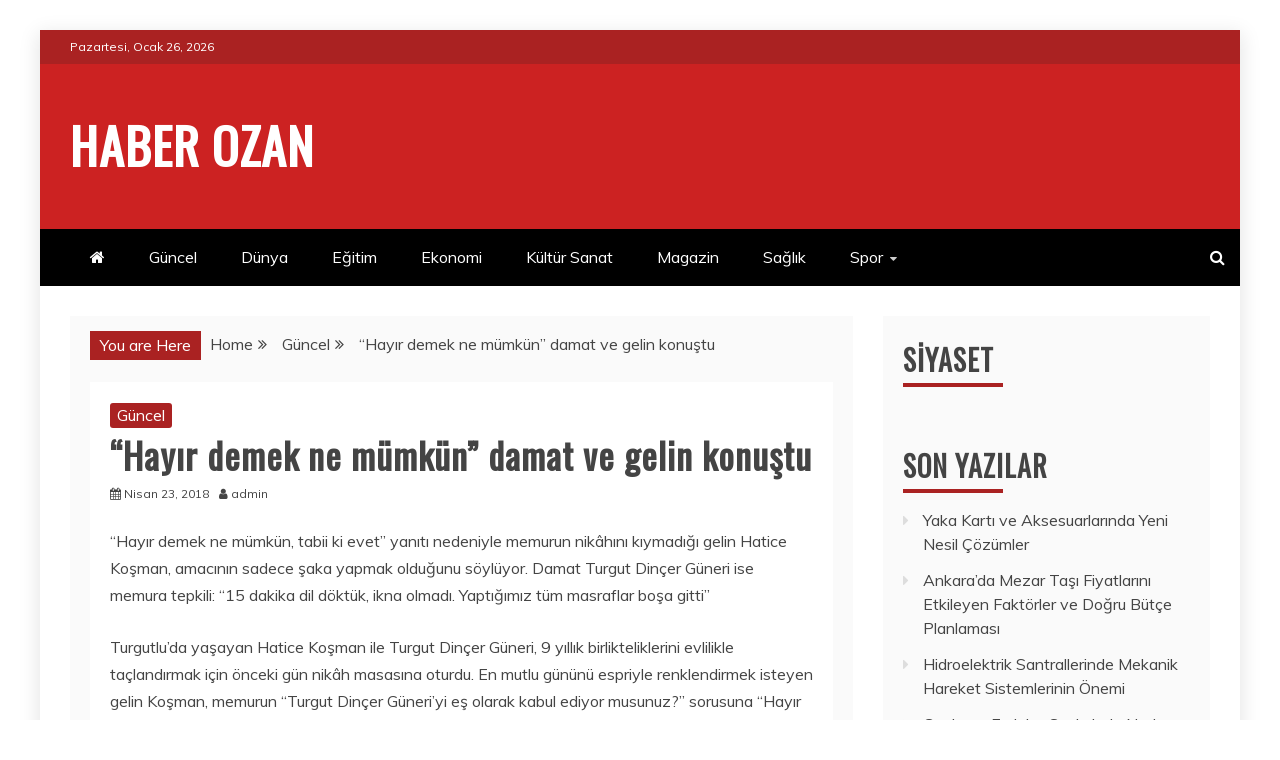

--- FILE ---
content_type: text/html; charset=UTF-8
request_url: https://www.haberozan.com/guncel/hayir-demek-ne-mumkun-damat-ve-gelin-konustu-6112.html
body_size: 13776
content:
<!doctype html>
<html lang="tr">
<head>
    <meta charset="UTF-8">
    <meta name="viewport" content="width=device-width, initial-scale=1">
    <link rel="profile" href="https://gmpg.org/xfn/11">

    <title>&#8220;Hayır demek ne mümkün&#8221; damat ve gelin konuştu &#8211; Haber Ozan</title>
<meta name='robots' content='max-image-preview:large' />
<link rel='dns-prefetch' href='//fonts.googleapis.com' />
<link rel="alternate" type="application/rss+xml" title="Haber Ozan &raquo; akışı" href="https://www.haberozan.com/feed" />
<link rel="alternate" type="application/rss+xml" title="Haber Ozan &raquo; yorum akışı" href="https://www.haberozan.com/comments/feed" />
<link rel="alternate" type="application/rss+xml" title="Haber Ozan &raquo; &#8220;Hayır demek ne mümkün&#8221; damat ve gelin konuştu yorum akışı" href="https://www.haberozan.com/guncel/hayir-demek-ne-mumkun-damat-ve-gelin-konustu-6112.html/feed" />
<script type="text/javascript">
/* <![CDATA[ */
window._wpemojiSettings = {"baseUrl":"https:\/\/s.w.org\/images\/core\/emoji\/15.0.3\/72x72\/","ext":".png","svgUrl":"https:\/\/s.w.org\/images\/core\/emoji\/15.0.3\/svg\/","svgExt":".svg","source":{"concatemoji":"https:\/\/www.haberozan.com\/wp-includes\/js\/wp-emoji-release.min.js?ver=6.5.7"}};
/*! This file is auto-generated */
!function(i,n){var o,s,e;function c(e){try{var t={supportTests:e,timestamp:(new Date).valueOf()};sessionStorage.setItem(o,JSON.stringify(t))}catch(e){}}function p(e,t,n){e.clearRect(0,0,e.canvas.width,e.canvas.height),e.fillText(t,0,0);var t=new Uint32Array(e.getImageData(0,0,e.canvas.width,e.canvas.height).data),r=(e.clearRect(0,0,e.canvas.width,e.canvas.height),e.fillText(n,0,0),new Uint32Array(e.getImageData(0,0,e.canvas.width,e.canvas.height).data));return t.every(function(e,t){return e===r[t]})}function u(e,t,n){switch(t){case"flag":return n(e,"\ud83c\udff3\ufe0f\u200d\u26a7\ufe0f","\ud83c\udff3\ufe0f\u200b\u26a7\ufe0f")?!1:!n(e,"\ud83c\uddfa\ud83c\uddf3","\ud83c\uddfa\u200b\ud83c\uddf3")&&!n(e,"\ud83c\udff4\udb40\udc67\udb40\udc62\udb40\udc65\udb40\udc6e\udb40\udc67\udb40\udc7f","\ud83c\udff4\u200b\udb40\udc67\u200b\udb40\udc62\u200b\udb40\udc65\u200b\udb40\udc6e\u200b\udb40\udc67\u200b\udb40\udc7f");case"emoji":return!n(e,"\ud83d\udc26\u200d\u2b1b","\ud83d\udc26\u200b\u2b1b")}return!1}function f(e,t,n){var r="undefined"!=typeof WorkerGlobalScope&&self instanceof WorkerGlobalScope?new OffscreenCanvas(300,150):i.createElement("canvas"),a=r.getContext("2d",{willReadFrequently:!0}),o=(a.textBaseline="top",a.font="600 32px Arial",{});return e.forEach(function(e){o[e]=t(a,e,n)}),o}function t(e){var t=i.createElement("script");t.src=e,t.defer=!0,i.head.appendChild(t)}"undefined"!=typeof Promise&&(o="wpEmojiSettingsSupports",s=["flag","emoji"],n.supports={everything:!0,everythingExceptFlag:!0},e=new Promise(function(e){i.addEventListener("DOMContentLoaded",e,{once:!0})}),new Promise(function(t){var n=function(){try{var e=JSON.parse(sessionStorage.getItem(o));if("object"==typeof e&&"number"==typeof e.timestamp&&(new Date).valueOf()<e.timestamp+604800&&"object"==typeof e.supportTests)return e.supportTests}catch(e){}return null}();if(!n){if("undefined"!=typeof Worker&&"undefined"!=typeof OffscreenCanvas&&"undefined"!=typeof URL&&URL.createObjectURL&&"undefined"!=typeof Blob)try{var e="postMessage("+f.toString()+"("+[JSON.stringify(s),u.toString(),p.toString()].join(",")+"));",r=new Blob([e],{type:"text/javascript"}),a=new Worker(URL.createObjectURL(r),{name:"wpTestEmojiSupports"});return void(a.onmessage=function(e){c(n=e.data),a.terminate(),t(n)})}catch(e){}c(n=f(s,u,p))}t(n)}).then(function(e){for(var t in e)n.supports[t]=e[t],n.supports.everything=n.supports.everything&&n.supports[t],"flag"!==t&&(n.supports.everythingExceptFlag=n.supports.everythingExceptFlag&&n.supports[t]);n.supports.everythingExceptFlag=n.supports.everythingExceptFlag&&!n.supports.flag,n.DOMReady=!1,n.readyCallback=function(){n.DOMReady=!0}}).then(function(){return e}).then(function(){var e;n.supports.everything||(n.readyCallback(),(e=n.source||{}).concatemoji?t(e.concatemoji):e.wpemoji&&e.twemoji&&(t(e.twemoji),t(e.wpemoji)))}))}((window,document),window._wpemojiSettings);
/* ]]> */
</script>
<style id='wp-emoji-styles-inline-css' type='text/css'>

	img.wp-smiley, img.emoji {
		display: inline !important;
		border: none !important;
		box-shadow: none !important;
		height: 1em !important;
		width: 1em !important;
		margin: 0 0.07em !important;
		vertical-align: -0.1em !important;
		background: none !important;
		padding: 0 !important;
	}
</style>
<link rel='stylesheet' id='wp-block-library-css' href='https://www.haberozan.com/wp-includes/css/dist/block-library/style.min.css?ver=6.5.7' type='text/css' media='all' />
<style id='wp-block-library-theme-inline-css' type='text/css'>
.wp-block-audio figcaption{color:#555;font-size:13px;text-align:center}.is-dark-theme .wp-block-audio figcaption{color:#ffffffa6}.wp-block-audio{margin:0 0 1em}.wp-block-code{border:1px solid #ccc;border-radius:4px;font-family:Menlo,Consolas,monaco,monospace;padding:.8em 1em}.wp-block-embed figcaption{color:#555;font-size:13px;text-align:center}.is-dark-theme .wp-block-embed figcaption{color:#ffffffa6}.wp-block-embed{margin:0 0 1em}.blocks-gallery-caption{color:#555;font-size:13px;text-align:center}.is-dark-theme .blocks-gallery-caption{color:#ffffffa6}.wp-block-image figcaption{color:#555;font-size:13px;text-align:center}.is-dark-theme .wp-block-image figcaption{color:#ffffffa6}.wp-block-image{margin:0 0 1em}.wp-block-pullquote{border-bottom:4px solid;border-top:4px solid;color:currentColor;margin-bottom:1.75em}.wp-block-pullquote cite,.wp-block-pullquote footer,.wp-block-pullquote__citation{color:currentColor;font-size:.8125em;font-style:normal;text-transform:uppercase}.wp-block-quote{border-left:.25em solid;margin:0 0 1.75em;padding-left:1em}.wp-block-quote cite,.wp-block-quote footer{color:currentColor;font-size:.8125em;font-style:normal;position:relative}.wp-block-quote.has-text-align-right{border-left:none;border-right:.25em solid;padding-left:0;padding-right:1em}.wp-block-quote.has-text-align-center{border:none;padding-left:0}.wp-block-quote.is-large,.wp-block-quote.is-style-large,.wp-block-quote.is-style-plain{border:none}.wp-block-search .wp-block-search__label{font-weight:700}.wp-block-search__button{border:1px solid #ccc;padding:.375em .625em}:where(.wp-block-group.has-background){padding:1.25em 2.375em}.wp-block-separator.has-css-opacity{opacity:.4}.wp-block-separator{border:none;border-bottom:2px solid;margin-left:auto;margin-right:auto}.wp-block-separator.has-alpha-channel-opacity{opacity:1}.wp-block-separator:not(.is-style-wide):not(.is-style-dots){width:100px}.wp-block-separator.has-background:not(.is-style-dots){border-bottom:none;height:1px}.wp-block-separator.has-background:not(.is-style-wide):not(.is-style-dots){height:2px}.wp-block-table{margin:0 0 1em}.wp-block-table td,.wp-block-table th{word-break:normal}.wp-block-table figcaption{color:#555;font-size:13px;text-align:center}.is-dark-theme .wp-block-table figcaption{color:#ffffffa6}.wp-block-video figcaption{color:#555;font-size:13px;text-align:center}.is-dark-theme .wp-block-video figcaption{color:#ffffffa6}.wp-block-video{margin:0 0 1em}.wp-block-template-part.has-background{margin-bottom:0;margin-top:0;padding:1.25em 2.375em}
</style>
<style id='classic-theme-styles-inline-css' type='text/css'>
/*! This file is auto-generated */
.wp-block-button__link{color:#fff;background-color:#32373c;border-radius:9999px;box-shadow:none;text-decoration:none;padding:calc(.667em + 2px) calc(1.333em + 2px);font-size:1.125em}.wp-block-file__button{background:#32373c;color:#fff;text-decoration:none}
</style>
<style id='global-styles-inline-css' type='text/css'>
body{--wp--preset--color--black: #000000;--wp--preset--color--cyan-bluish-gray: #abb8c3;--wp--preset--color--white: #ffffff;--wp--preset--color--pale-pink: #f78da7;--wp--preset--color--vivid-red: #cf2e2e;--wp--preset--color--luminous-vivid-orange: #ff6900;--wp--preset--color--luminous-vivid-amber: #fcb900;--wp--preset--color--light-green-cyan: #7bdcb5;--wp--preset--color--vivid-green-cyan: #00d084;--wp--preset--color--pale-cyan-blue: #8ed1fc;--wp--preset--color--vivid-cyan-blue: #0693e3;--wp--preset--color--vivid-purple: #9b51e0;--wp--preset--gradient--vivid-cyan-blue-to-vivid-purple: linear-gradient(135deg,rgba(6,147,227,1) 0%,rgb(155,81,224) 100%);--wp--preset--gradient--light-green-cyan-to-vivid-green-cyan: linear-gradient(135deg,rgb(122,220,180) 0%,rgb(0,208,130) 100%);--wp--preset--gradient--luminous-vivid-amber-to-luminous-vivid-orange: linear-gradient(135deg,rgba(252,185,0,1) 0%,rgba(255,105,0,1) 100%);--wp--preset--gradient--luminous-vivid-orange-to-vivid-red: linear-gradient(135deg,rgba(255,105,0,1) 0%,rgb(207,46,46) 100%);--wp--preset--gradient--very-light-gray-to-cyan-bluish-gray: linear-gradient(135deg,rgb(238,238,238) 0%,rgb(169,184,195) 100%);--wp--preset--gradient--cool-to-warm-spectrum: linear-gradient(135deg,rgb(74,234,220) 0%,rgb(151,120,209) 20%,rgb(207,42,186) 40%,rgb(238,44,130) 60%,rgb(251,105,98) 80%,rgb(254,248,76) 100%);--wp--preset--gradient--blush-light-purple: linear-gradient(135deg,rgb(255,206,236) 0%,rgb(152,150,240) 100%);--wp--preset--gradient--blush-bordeaux: linear-gradient(135deg,rgb(254,205,165) 0%,rgb(254,45,45) 50%,rgb(107,0,62) 100%);--wp--preset--gradient--luminous-dusk: linear-gradient(135deg,rgb(255,203,112) 0%,rgb(199,81,192) 50%,rgb(65,88,208) 100%);--wp--preset--gradient--pale-ocean: linear-gradient(135deg,rgb(255,245,203) 0%,rgb(182,227,212) 50%,rgb(51,167,181) 100%);--wp--preset--gradient--electric-grass: linear-gradient(135deg,rgb(202,248,128) 0%,rgb(113,206,126) 100%);--wp--preset--gradient--midnight: linear-gradient(135deg,rgb(2,3,129) 0%,rgb(40,116,252) 100%);--wp--preset--font-size--small: 13px;--wp--preset--font-size--medium: 20px;--wp--preset--font-size--large: 36px;--wp--preset--font-size--x-large: 42px;--wp--preset--spacing--20: 0.44rem;--wp--preset--spacing--30: 0.67rem;--wp--preset--spacing--40: 1rem;--wp--preset--spacing--50: 1.5rem;--wp--preset--spacing--60: 2.25rem;--wp--preset--spacing--70: 3.38rem;--wp--preset--spacing--80: 5.06rem;--wp--preset--shadow--natural: 6px 6px 9px rgba(0, 0, 0, 0.2);--wp--preset--shadow--deep: 12px 12px 50px rgba(0, 0, 0, 0.4);--wp--preset--shadow--sharp: 6px 6px 0px rgba(0, 0, 0, 0.2);--wp--preset--shadow--outlined: 6px 6px 0px -3px rgba(255, 255, 255, 1), 6px 6px rgba(0, 0, 0, 1);--wp--preset--shadow--crisp: 6px 6px 0px rgba(0, 0, 0, 1);}:where(.is-layout-flex){gap: 0.5em;}:where(.is-layout-grid){gap: 0.5em;}body .is-layout-flex{display: flex;}body .is-layout-flex{flex-wrap: wrap;align-items: center;}body .is-layout-flex > *{margin: 0;}body .is-layout-grid{display: grid;}body .is-layout-grid > *{margin: 0;}:where(.wp-block-columns.is-layout-flex){gap: 2em;}:where(.wp-block-columns.is-layout-grid){gap: 2em;}:where(.wp-block-post-template.is-layout-flex){gap: 1.25em;}:where(.wp-block-post-template.is-layout-grid){gap: 1.25em;}.has-black-color{color: var(--wp--preset--color--black) !important;}.has-cyan-bluish-gray-color{color: var(--wp--preset--color--cyan-bluish-gray) !important;}.has-white-color{color: var(--wp--preset--color--white) !important;}.has-pale-pink-color{color: var(--wp--preset--color--pale-pink) !important;}.has-vivid-red-color{color: var(--wp--preset--color--vivid-red) !important;}.has-luminous-vivid-orange-color{color: var(--wp--preset--color--luminous-vivid-orange) !important;}.has-luminous-vivid-amber-color{color: var(--wp--preset--color--luminous-vivid-amber) !important;}.has-light-green-cyan-color{color: var(--wp--preset--color--light-green-cyan) !important;}.has-vivid-green-cyan-color{color: var(--wp--preset--color--vivid-green-cyan) !important;}.has-pale-cyan-blue-color{color: var(--wp--preset--color--pale-cyan-blue) !important;}.has-vivid-cyan-blue-color{color: var(--wp--preset--color--vivid-cyan-blue) !important;}.has-vivid-purple-color{color: var(--wp--preset--color--vivid-purple) !important;}.has-black-background-color{background-color: var(--wp--preset--color--black) !important;}.has-cyan-bluish-gray-background-color{background-color: var(--wp--preset--color--cyan-bluish-gray) !important;}.has-white-background-color{background-color: var(--wp--preset--color--white) !important;}.has-pale-pink-background-color{background-color: var(--wp--preset--color--pale-pink) !important;}.has-vivid-red-background-color{background-color: var(--wp--preset--color--vivid-red) !important;}.has-luminous-vivid-orange-background-color{background-color: var(--wp--preset--color--luminous-vivid-orange) !important;}.has-luminous-vivid-amber-background-color{background-color: var(--wp--preset--color--luminous-vivid-amber) !important;}.has-light-green-cyan-background-color{background-color: var(--wp--preset--color--light-green-cyan) !important;}.has-vivid-green-cyan-background-color{background-color: var(--wp--preset--color--vivid-green-cyan) !important;}.has-pale-cyan-blue-background-color{background-color: var(--wp--preset--color--pale-cyan-blue) !important;}.has-vivid-cyan-blue-background-color{background-color: var(--wp--preset--color--vivid-cyan-blue) !important;}.has-vivid-purple-background-color{background-color: var(--wp--preset--color--vivid-purple) !important;}.has-black-border-color{border-color: var(--wp--preset--color--black) !important;}.has-cyan-bluish-gray-border-color{border-color: var(--wp--preset--color--cyan-bluish-gray) !important;}.has-white-border-color{border-color: var(--wp--preset--color--white) !important;}.has-pale-pink-border-color{border-color: var(--wp--preset--color--pale-pink) !important;}.has-vivid-red-border-color{border-color: var(--wp--preset--color--vivid-red) !important;}.has-luminous-vivid-orange-border-color{border-color: var(--wp--preset--color--luminous-vivid-orange) !important;}.has-luminous-vivid-amber-border-color{border-color: var(--wp--preset--color--luminous-vivid-amber) !important;}.has-light-green-cyan-border-color{border-color: var(--wp--preset--color--light-green-cyan) !important;}.has-vivid-green-cyan-border-color{border-color: var(--wp--preset--color--vivid-green-cyan) !important;}.has-pale-cyan-blue-border-color{border-color: var(--wp--preset--color--pale-cyan-blue) !important;}.has-vivid-cyan-blue-border-color{border-color: var(--wp--preset--color--vivid-cyan-blue) !important;}.has-vivid-purple-border-color{border-color: var(--wp--preset--color--vivid-purple) !important;}.has-vivid-cyan-blue-to-vivid-purple-gradient-background{background: var(--wp--preset--gradient--vivid-cyan-blue-to-vivid-purple) !important;}.has-light-green-cyan-to-vivid-green-cyan-gradient-background{background: var(--wp--preset--gradient--light-green-cyan-to-vivid-green-cyan) !important;}.has-luminous-vivid-amber-to-luminous-vivid-orange-gradient-background{background: var(--wp--preset--gradient--luminous-vivid-amber-to-luminous-vivid-orange) !important;}.has-luminous-vivid-orange-to-vivid-red-gradient-background{background: var(--wp--preset--gradient--luminous-vivid-orange-to-vivid-red) !important;}.has-very-light-gray-to-cyan-bluish-gray-gradient-background{background: var(--wp--preset--gradient--very-light-gray-to-cyan-bluish-gray) !important;}.has-cool-to-warm-spectrum-gradient-background{background: var(--wp--preset--gradient--cool-to-warm-spectrum) !important;}.has-blush-light-purple-gradient-background{background: var(--wp--preset--gradient--blush-light-purple) !important;}.has-blush-bordeaux-gradient-background{background: var(--wp--preset--gradient--blush-bordeaux) !important;}.has-luminous-dusk-gradient-background{background: var(--wp--preset--gradient--luminous-dusk) !important;}.has-pale-ocean-gradient-background{background: var(--wp--preset--gradient--pale-ocean) !important;}.has-electric-grass-gradient-background{background: var(--wp--preset--gradient--electric-grass) !important;}.has-midnight-gradient-background{background: var(--wp--preset--gradient--midnight) !important;}.has-small-font-size{font-size: var(--wp--preset--font-size--small) !important;}.has-medium-font-size{font-size: var(--wp--preset--font-size--medium) !important;}.has-large-font-size{font-size: var(--wp--preset--font-size--large) !important;}.has-x-large-font-size{font-size: var(--wp--preset--font-size--x-large) !important;}
.wp-block-navigation a:where(:not(.wp-element-button)){color: inherit;}
:where(.wp-block-post-template.is-layout-flex){gap: 1.25em;}:where(.wp-block-post-template.is-layout-grid){gap: 1.25em;}
:where(.wp-block-columns.is-layout-flex){gap: 2em;}:where(.wp-block-columns.is-layout-grid){gap: 2em;}
.wp-block-pullquote{font-size: 1.5em;line-height: 1.6;}
</style>
<link rel='stylesheet' id='refined-news-heading-css' href='//fonts.googleapis.com/css?family=Oswald&#038;ver=6.5.7' type='text/css' media='all' />
<link rel='stylesheet' id='refined-magazine-style-css' href='https://www.haberozan.com/wp-content/themes/refined-magazine/style.css?ver=6.5.7' type='text/css' media='all' />
<style id='refined-magazine-style-inline-css' type='text/css'>
.site-branding h1, .site-branding p.site-title,.ct-dark-mode .site-title a, .site-title, .site-title a, .site-title a:hover, .site-title a:visited:hover { color: #fff; }.entry-content a, .entry-title a:hover, .related-title a:hover, .posts-navigation .nav-previous a:hover, .post-navigation .nav-previous a:hover, .posts-navigation .nav-next a:hover, .post-navigation .nav-next a:hover, #comments .comment-content a:hover, #comments .comment-author a:hover, .offcanvas-menu nav ul.top-menu li a:hover, .offcanvas-menu nav ul.top-menu li.current-menu-item > a, .error-404-title, #refined-magazine-breadcrumbs a:hover, .entry-content a.read-more-text:hover, a:hover, a:visited:hover, .widget_refined_magazine_category_tabbed_widget.widget ul.ct-nav-tabs li a  { color : #aa2222; }.candid-refined-post-format, .refined-magazine-featured-block .refined-magazine-col-2 .candid-refined-post-format, .cat-links a,.top-bar,.main-navigation ul li a:hover, .main-navigation ul li.current-menu-item > a, .main-navigation ul li a:hover, .main-navigation ul li.current-menu-item > a, .trending-title, .search-form input[type=submit], input[type="submit"], ::selection, #toTop, .breadcrumbs span.breadcrumb, article.sticky .refined-magazine-content-container, .candid-pagination .page-numbers.current, .candid-pagination .page-numbers:hover, .ct-title-head, .widget-title:before, .widget ul.ct-nav-tabs:before, .widget ul.ct-nav-tabs li.ct-title-head:hover, .widget ul.ct-nav-tabs li.ct-title-head.ui-tabs-active { background-color : #aa2222; }.candid-refined-post-format, .refined-magazine-featured-block .refined-magazine-col-2 .candid-refined-post-format, blockquote, .search-form input[type="submit"], input[type="submit"], .candid-pagination .page-numbers { border-color : #aa2222; }.cat-links a:focus{ outline : 1px dashed #aa2222; }.ct-post-overlay .post-content, .ct-post-overlay .post-content a, .widget .ct-post-overlay .post-content a, .widget .ct-post-overlay .post-content a:visited, .ct-post-overlay .post-content a:visited:hover, .slide-details:hover .cat-links a { color: #fff; }.logo-wrapper-block{background-color : #cc2222; }@media (min-width: 1600px){.ct-boxed #page{max-width : 1500px; }}
</style>
<link rel='stylesheet' id='refined-news-style-css' href='https://www.haberozan.com/wp-content/themes/refined-news/style.css?ver=6.5.7' type='text/css' media='all' />
<link rel='stylesheet' id='google-fonts-css' href='//fonts.googleapis.com/css?family=Slabo+27px%7CMuli&#038;display=swap&#038;ver=6.5.7' type='text/css' media='all' />
<link rel='stylesheet' id='font-awesome-4-css' href='https://www.haberozan.com/wp-content/themes/refined-magazine/candidthemes/assets/framework/Font-Awesome/css/font-awesome.min.css?ver=1.2.4' type='text/css' media='all' />
<link rel='stylesheet' id='slick-css-css' href='https://www.haberozan.com/wp-content/themes/refined-magazine/candidthemes/assets/framework/slick/slick.css?ver=6.5.7' type='text/css' media='all' />
<link rel='stylesheet' id='slick-theme-css-css' href='https://www.haberozan.com/wp-content/themes/refined-magazine/candidthemes/assets/framework/slick/slick-theme.css?ver=6.5.7' type='text/css' media='all' />
<script type="text/javascript" src="https://www.haberozan.com/wp-includes/js/jquery/jquery.min.js?ver=3.7.1" id="jquery-core-js"></script>
<script type="text/javascript" src="https://www.haberozan.com/wp-includes/js/jquery/jquery-migrate.min.js?ver=3.4.1" id="jquery-migrate-js"></script>
<link rel="https://api.w.org/" href="https://www.haberozan.com/wp-json/" /><link rel="alternate" type="application/json" href="https://www.haberozan.com/wp-json/wp/v2/posts/6112" /><link rel="EditURI" type="application/rsd+xml" title="RSD" href="https://www.haberozan.com/xmlrpc.php?rsd" />
<meta name="generator" content="WordPress 6.5.7" />
<link rel="canonical" href="https://www.haberozan.com/guncel/hayir-demek-ne-mumkun-damat-ve-gelin-konustu-6112.html" />
<link rel='shortlink' href='https://www.haberozan.com/?p=6112' />
<link rel="alternate" type="application/json+oembed" href="https://www.haberozan.com/wp-json/oembed/1.0/embed?url=https%3A%2F%2Fwww.haberozan.com%2Fguncel%2Fhayir-demek-ne-mumkun-damat-ve-gelin-konustu-6112.html" />
<link rel="alternate" type="text/xml+oembed" href="https://www.haberozan.com/wp-json/oembed/1.0/embed?url=https%3A%2F%2Fwww.haberozan.com%2Fguncel%2Fhayir-demek-ne-mumkun-damat-ve-gelin-konustu-6112.html&#038;format=xml" />
<link rel="pingback" href="https://www.haberozan.com/xmlrpc.php"><style type="text/css">.recentcomments a{display:inline !important;padding:0 !important;margin:0 !important;}</style></head>
<body class="post-template-default single single-post postid-6112 single-format-standard wp-embed-responsive ct-bg ct-boxed ct-sticky-sidebar right-sidebar refined-magazine-fontawesome-version-4" itemtype="https://schema.org/Blog" itemscope>
<div id="page" class="site">
            <a class="skip-link screen-reader-text"
           href="#content">Skip to content</a>
                    <!-- Preloader -->
            <div id="loader-wrapper">
                <div id="loader"></div>

                <div class="loader-section section-left"></div>
                <div class="loader-section section-right"></div>

            </div>
                <header id="masthead" class="site-header" itemtype="https://schema.org/WPHeader" itemscope>
                <div class="overlay"></div>
                <div class="top-bar">
        <a href="#" class="ct-show-hide-top"> <i class="fa fa-chevron-down"></i> </a>
        <div class="container-inner clearfix">

            <div class="top-left-col clearfix">

        
            <div class="ct-clock float-left">
                <div id="ct-date">
                    Pazartesi, Ocak 26, 2026                </div>
            </div>

        
        </div>

                <div class="top-right-col clearfix">
                </div> <!-- .top-right-col -->
                </div> <!-- .container-inner -->
        </div> <!-- .top-bar -->

                            <div class="logo-wrapper-block">
                    <div class="container-inner clearfix logo-wrapper-container">
        <div class="logo-wrapper float-left">
            <div class="site-branding">

                <div class="refined-magazine-logo-container">
                                            <p class="site-title"><a href="https://www.haberozan.com/"
                                                 rel="home">Haber Ozan</a></p>
                                    </div> <!-- refined-magazine-logo-container -->
            </div><!-- .site-branding -->
        </div> <!-- .logo-wrapper -->
                </div> <!-- .container-inner -->
        </div> <!-- .logo-wrapper-block -->
                <div class="refined-magazine-menu-container sticky-header">
            <div class="container-inner clearfix">
                <nav id="site-navigation"
                     class="main-navigation" itemtype="https://schema.org/SiteNavigationElement" itemscope>
                    <div class="navbar-header clearfix">
                        <button class="menu-toggle" aria-controls="primary-menu"
                                aria-expanded="false">
                            <span> </span>
                        </button>
                    </div>
                    <ul id="primary-menu" class="nav navbar-nav nav-menu">
                                                    <li class=""><a href="https://www.haberozan.com/">
                                    <i class="fa fa-home"></i> </a></li>
                                                <li id="menu-item-96" class="menu-item menu-item-type-taxonomy menu-item-object-category current-post-ancestor current-menu-parent current-post-parent menu-item-96"><a href="https://www.haberozan.com/category/guncel">Güncel</a></li>
<li id="menu-item-93" class="menu-item menu-item-type-taxonomy menu-item-object-category menu-item-93"><a href="https://www.haberozan.com/category/dunya">Dünya</a></li>
<li id="menu-item-94" class="menu-item menu-item-type-taxonomy menu-item-object-category menu-item-94"><a href="https://www.haberozan.com/category/egitim">Eğitim</a></li>
<li id="menu-item-95" class="menu-item menu-item-type-taxonomy menu-item-object-category menu-item-95"><a href="https://www.haberozan.com/category/ekonomi">Ekonomi</a></li>
<li id="menu-item-98" class="menu-item menu-item-type-taxonomy menu-item-object-category menu-item-98"><a href="https://www.haberozan.com/category/kultur-sanat">Kültür Sanat</a></li>
<li id="menu-item-99" class="menu-item menu-item-type-taxonomy menu-item-object-category menu-item-99"><a href="https://www.haberozan.com/category/magazin">Magazin</a></li>
<li id="menu-item-100" class="menu-item menu-item-type-taxonomy menu-item-object-category menu-item-100"><a href="https://www.haberozan.com/category/saglik">Sağlık</a></li>
<li id="menu-item-102" class="menu-item menu-item-type-taxonomy menu-item-object-category menu-item-has-children menu-item-102"><a href="https://www.haberozan.com/category/spor">Spor</a>
<ul class="sub-menu">
	<li id="menu-item-103" class="menu-item menu-item-type-taxonomy menu-item-object-category menu-item-has-children menu-item-103"><a href="https://www.haberozan.com/category/teknoloji">Teknoloji</a>
	<ul class="sub-menu">
		<li id="menu-item-104" class="menu-item menu-item-type-taxonomy menu-item-object-category menu-item-has-children menu-item-104"><a href="https://www.haberozan.com/category/yasam">Yaşam</a>
		<ul class="sub-menu">
			<li id="menu-item-105" class="menu-item menu-item-type-taxonomy menu-item-object-category menu-item-105"><a href="https://www.haberozan.com/category/yerel">Yerel</a></li>
		</ul>
</li>
	</ul>
</li>
</ul>
</li>
                    </ul>
                </nav><!-- #site-navigation -->

                                    <div class="ct-menu-search"><a class="search-icon-box" href="#"> <i class="fa fa-search"></i>
                        </a></div>
                    <div class="top-bar-search">
                        <form role="search" method="get" class="search-form" action="https://www.haberozan.com/">
				<label>
					<span class="screen-reader-text">Arama:</span>
					<input type="search" class="search-field" placeholder="Ara &hellip;" value="" name="s" />
				</label>
				<input type="submit" class="search-submit" value="Ara" />
			</form>                        <button type="button" class="close"></button>
                    </div>
                            </div> <!-- .container-inner -->
        </div> <!-- refined-magazine-menu-container -->
                </header><!-- #masthead -->
        
    <div id="content" class="site-content">
                <div class="container-inner ct-container-main clearfix">
    <div id="primary" class="content-area">
        <main id="main" class="site-main">

                            <div class="breadcrumbs">
                    <div class='breadcrumbs init-animate clearfix'><span class='breadcrumb'>You are Here</span><div id='refined-magazine-breadcrumbs' class='clearfix'><div role="navigation" aria-label="Breadcrumbs" class="breadcrumb-trail breadcrumbs" itemprop="breadcrumb"><ul class="trail-items" itemscope itemtype="http://schema.org/BreadcrumbList"><meta name="numberOfItems" content="3" /><meta name="itemListOrder" content="Ascending" /><li itemprop="itemListElement" itemscope itemtype="http://schema.org/ListItem" class="trail-item trail-begin"><a href="https://www.haberozan.com" rel="home"><span itemprop="name">Home</span></a><meta itemprop="position" content="1" /></li><li itemprop="itemListElement" itemscope itemtype="http://schema.org/ListItem" class="trail-item"><a href="https://www.haberozan.com/category/guncel"><span itemprop="name">Güncel</span></a><meta itemprop="position" content="2" /></li><li itemprop="itemListElement" itemscope itemtype="http://schema.org/ListItem" class="trail-item trail-end"><span itemprop="name">&#8220;Hayır demek ne mümkün&#8221; damat ve gelin konuştu</span><meta itemprop="position" content="3" /></li></ul></div></div></div>                </div>
                                        <article id="post-6112" class="post-6112 post type-post status-publish format-standard has-post-thumbnail hentry category-guncel" itemtype="https://schema.org/CreativeWork" itemscope>
        <div class="refined-magazine-content-container refined-magazine-has-thumbnail">
                    <div class="post-thumb">
                
            <div class="post-thumbnail">
                            </div><!-- .post-thumbnail -->

                    </div>
                <div class="refined-magazine-content-area">
            <header class="entry-header">

                <div class="post-meta">
                    <span class="cat-links"><a class="ct-cat-item-5" href="https://www.haberozan.com/category/guncel"  rel="category tag">Güncel</a> </span>                </div>
                <h1 class="entry-title" itemprop="headline">&#8220;Hayır demek ne mümkün&#8221; damat ve gelin konuştu</h1>                    <div class="entry-meta">
                        <span class="posted-on"><i class="fa fa-calendar"></i><a href="https://www.haberozan.com/guncel/hayir-demek-ne-mumkun-damat-ve-gelin-konustu-6112.html" rel="bookmark"><time class="entry-date published updated" datetime="2018-04-23T08:58:30+00:00">Nisan 23, 2018</time></a></span><span class="byline"> <span class="author vcard" itemprop="author" itemtype="https://schema.org/Person" itemscope><i class="fa fa-user"></i><a class="url fn n" href="https://www.haberozan.com/author/admin" rel="author"><span class="author-name" itemprop="name">admin</span></a></span></span>                    </div><!-- .entry-meta -->
                            </header><!-- .entry-header -->


            <div class="entry-content">
                <p>“Hayır demek ne mümkün, tabii ki evet” yanıtı nedeniyle memurun nikâhını kıymadığı gelin Hatice Koşman, amacının sadece şaka yapmak olduğunu söylüyor. Damat Turgut Dinçer Güneri ise memura tepkili: “15 dakika dil döktük, ikna olmadı. Yaptığımız tüm masraflar boşa gitti”</p>
<p>Turgutlu’da yaşayan Hatice Koşman ile Turgut Dinçer Güneri, 9 yıllık birlikteliklerini evlilikle taçlandırmak için önceki gün nikâh masasına oturdu. En mutlu gününü espriyle renklendirmek isteyen gelin Koşman, memurun “Turgut Dinçer Güneri’yi eş olarak kabul ediyor musunuz?” sorusuna “Hayır demek ne mümkün, tabii ki evet” yanıtını verdi. Ancak hiç beklemediği bir tepkiyle karşılaştı ve Turgutlu Belediyesi’nde görevli nikah memuru Ali Akça nikâhı iptal etti. Tüm ikna çabalarına rağmen kararından dönmeyince de talihsiz çift baba evlerine döndü.</p>
<p>DAMAT: YAPTIĞIMIZ MASRAFLAR DA BOŞA GİTTİ</p>
<p>Gazete Habertürk&#8217;ten Öznur Karslı&#8217;nın haberine göre olayın şokunu atlatmaya çalışan damat Turgut Dinçer Güneri, yaşadıklarını şöyle anlattı: “Hatice yol boyunca bir sürpriz yapmak istediğini söyledi. Youtube’dan videolar izlemişti, gittiği birkaç nikâhta da böyle yanıtlar verildiğini görmüş. Ancak memur nikâhı iptal etti. Uzun bir metinden oluşan nikâh kıyma prosedürünü gösterdi ama okuyamadık.</p>
<p>Ben yanıt vermeden bitti. Kendisi çok sertti, ‘Hayır’la ilgili bir kelime geçtiğinde nikâhın kıyılamayacağını söyledi. 50-60 davetli vardı, akrabalarımız araya girdi ama ikna olmadı. 15 dakika boyunca dil döktük. Salı günü tekrar nikâh tarihi alacağız. Yaptığımız masraflar da boşa gitti.”</p>
<p>GELİN: MORALİM ÇOK BOZUK</p>
<p>Yaptığı şaka sonrası pişman olan gelin Hatice Koşman ise yaşananlarla ilgili “Moralim çok bozuk, ben şaka yapmak istemiştim. Yeniden tarih alacağız. Tabii ki böyle bir şaka yapmayacağım” dedi.</p>
<p>‘AĞIZDAN ÇIKAN İLK KELİMEYE BAKARIZ’</p>
<p>Çiftin nikâhını iptal eden Turgutlu Belediyesi Nikah Memuru Ali Akça, kanunlar çerçevesinde nikâh kıydıklarını belirterek kararının gerekçesini şöyle açıkladı: “Olmaması gerekiyordu, hoş değildi. Biz çiftlerin ağzından çıkan ilk kelimeye bakarız. Nikâh masasına ‘Hayır’ demek için gelinmez. Sonrasında bin defa da ‘Evet’ deseniz bizim için değişmez. Biz hâkimler gibi karar veriyoruz. Çiftlerin vereceği cevap kısa ve net olmalı. Benim de böyle bir şey ilk kez başıma geliyor, 6 yıldır nikâh kıyıyorum. Duruma üzülmedim, pişman değilim. Üzülen taraf onlar oldu, kanun hükmünü sordum ben. Eşim ve akrabalarım da arkamda, onlar da basından duymuşlar. Kanunu yerine getirdim, çiftler nikâh masasında şaka yapmasın.”</p>

                            </div>
            <!-- .entry-content -->

            <footer class="entry-footer">
                            </footer><!-- .entry-footer -->

                    <div class="meta_bottom">
            <div class="text_share header-text">Share</div>
            <div class="post-share">
                    <a target="_blank" href="https://www.facebook.com/sharer/sharer.php?u=https://www.haberozan.com/guncel/hayir-demek-ne-mumkun-damat-ve-gelin-konustu-6112.html">
                        <i class="fa fa-facebook"></i>
                        Facebook                    </a>
                    <a target="_blank" href="https://twitter.com/share?text=&#8220;Hayır%20demek%20ne%20mümkün&#8221;%20damat%20ve%20gelin%20konuştu&#038;url=https://www.haberozan.com/guncel/hayir-demek-ne-mumkun-damat-ve-gelin-konustu-6112.html">
                        <i class="fa fa-twitter"></i>                        
                        Twitter                    </a>
                    <a target="_blank" href="https://pinterest.com/pin/create/button/?url=https://www.haberozan.com/guncel/hayir-demek-ne-mumkun-damat-ve-gelin-konustu-6112.html&#038;media=&#038;description=&#8220;Hayır%20demek%20ne%20mümkün&#8221;%20damat%20ve%20gelin%20konuştu">
                        <i class="fa fa-pinterest"></i>
                        
                        Pinterest                    </a>
                    <a target="_blank" href="http://www.linkedin.com/shareArticle?mini=true&#038;title=&#8220;Hayır%20demek%20ne%20mümkün&#8221;%20damat%20ve%20gelin%20konuştu&#038;url=https://www.haberozan.com/guncel/hayir-demek-ne-mumkun-damat-ve-gelin-konustu-6112.html">
                        <i class="fa fa-linkedin"></i>
                        Linkedin                        
                    </a>
            </div>
        </div>
                </div> <!-- .refined-magazine-content-area -->
    </div> <!-- .refined-magazine-content-container -->
</article><!-- #post-6112 -->

	<nav class="navigation post-navigation" aria-label="Yazılar">
		<h2 class="screen-reader-text">Yazı gezinmesi</h2>
		<div class="nav-links"><div class="nav-previous"><a href="https://www.haberozan.com/guncel/binali-yildirim-izmirde-6109.html" rel="prev">Binali Yıldırım, İzmir&#8217;de</a></div><div class="nav-next"><a href="https://www.haberozan.com/guncel/bu-sefer-yuva-yikti-6115.html" rel="next">Bu sefer yuva yıktı</a></div></div>
	</nav>                <div class="related-pots-block">
                                            <h2 class="widget-title">
                            Related Posts                        </h2>
                                        <ul class="related-post-entries clearfix">
                                                    <li>
                                                                    <figure class="widget-image">
                                        <a href="https://www.haberozan.com/guncel/yeni-yilda-balide-turk-mutfaginin-guclu-temsilcisi-sumak-turkish-cuisine-43304.html">
                                            <img width="350" height="220" src="https://www.haberozan.com/wp-content/uploads/2026/01/SUMAK-350x220.jpeg" class="attachment-refined-magazine-small-thumb size-refined-magazine-small-thumb wp-post-image" alt="" decoding="async" fetchpriority="high" />                                        </a>
                                    </figure>
                                                                <div class="featured-desc">
                                    <h2 class="related-title">
                                        <a href="https://www.haberozan.com/guncel/yeni-yilda-balide-turk-mutfaginin-guclu-temsilcisi-sumak-turkish-cuisine-43304.html">
                                            Yeni Yılda Bali’de Türk Mutfağının Güçlü Temsilcisi: Sumak Turkish Cuisine                                        </a>
                                    </h2>
                                    <div class="entry-meta">
                                        <span class="posted-on"><i class="fa fa-calendar"></i><a href="https://www.haberozan.com/guncel/yeni-yilda-balide-turk-mutfaginin-guclu-temsilcisi-sumak-turkish-cuisine-43304.html" rel="bookmark"><time class="entry-date published" datetime="2026-01-06T13:40:36+00:00" itemprop="datePublished">Ocak 6, 2026</time><time class="updated" datetime="2026-01-06T13:40:37+00:00" itemprop="dateModified">Ocak 6, 2026</time></a></span>                                    </div><!-- .entry-meta -->
                                </div>
                            </li>
                                                    <li>
                                                                    <figure class="widget-image">
                                        <a href="https://www.haberozan.com/guncel/iphone-pil-sagligini-korumak-icin-kapatilmasi-gereken-5-gizli-ayar-43287.html">
                                            <img width="350" height="220" src="https://www.haberozan.com/wp-content/uploads/2025/12/iphone-pil-tasarrufu-icin-kapati-350x220.jpg" class="attachment-refined-magazine-small-thumb size-refined-magazine-small-thumb wp-post-image" alt="" decoding="async" />                                        </a>
                                    </figure>
                                                                <div class="featured-desc">
                                    <h2 class="related-title">
                                        <a href="https://www.haberozan.com/guncel/iphone-pil-sagligini-korumak-icin-kapatilmasi-gereken-5-gizli-ayar-43287.html">
                                            iPhone Pil Sağlığını Korumak İçin Kapatılması Gereken 5 Gizli Ayar                                        </a>
                                    </h2>
                                    <div class="entry-meta">
                                        <span class="posted-on"><i class="fa fa-calendar"></i><a href="https://www.haberozan.com/guncel/iphone-pil-sagligini-korumak-icin-kapatilmasi-gereken-5-gizli-ayar-43287.html" rel="bookmark"><time class="entry-date published" datetime="2025-12-18T15:50:44+00:00" itemprop="datePublished">Aralık 18, 2025</time><time class="updated" datetime="2025-12-18T15:50:45+00:00" itemprop="dateModified">Aralık 18, 2025</time></a></span>                                    </div><!-- .entry-meta -->
                                </div>
                            </li>
                                                    <li>
                                                                    <figure class="widget-image">
                                        <a href="https://www.haberozan.com/guncel/aronya-super-meyvenin-gucu-faydalari-ve-gelecegi-43222.html">
                                            <img width="350" height="220" src="https://www.haberozan.com/wp-content/uploads/2025/10/aroniasakarya-350x220.jpg" class="attachment-refined-magazine-small-thumb size-refined-magazine-small-thumb wp-post-image" alt="" decoding="async" srcset="https://www.haberozan.com/wp-content/uploads/2025/10/aroniasakarya-350x220.jpg 350w, https://www.haberozan.com/wp-content/uploads/2025/10/aroniasakarya-720x450.jpg 720w" sizes="(max-width: 350px) 100vw, 350px" />                                        </a>
                                    </figure>
                                                                <div class="featured-desc">
                                    <h2 class="related-title">
                                        <a href="https://www.haberozan.com/guncel/aronya-super-meyvenin-gucu-faydalari-ve-gelecegi-43222.html">
                                            Aronya: Süper Meyvenin Gücü, Faydaları ve Geleceği                                        </a>
                                    </h2>
                                    <div class="entry-meta">
                                        <span class="posted-on"><i class="fa fa-calendar"></i><a href="https://www.haberozan.com/guncel/aronya-super-meyvenin-gucu-faydalari-ve-gelecegi-43222.html" rel="bookmark"><time class="entry-date published" datetime="2025-10-20T11:31:52+00:00" itemprop="datePublished">Ekim 20, 2025</time><time class="updated" datetime="2025-10-20T11:31:53+00:00" itemprop="dateModified">Ekim 20, 2025</time></a></span>                                    </div><!-- .entry-meta -->
                                </div>
                            </li>
                                            </ul>
                </div> <!-- .related-post-block -->
                
<div id="comments" class="comments-area">

    	<div id="respond" class="comment-respond">
		<h3 id="reply-title" class="comment-reply-title">Bir yanıt yazın <small><a rel="nofollow" id="cancel-comment-reply-link" href="/guncel/hayir-demek-ne-mumkun-damat-ve-gelin-konustu-6112.html#respond" style="display:none;">Yanıtı iptal et</a></small></h3><form action="https://www.haberozan.com/wp-comments-post.php" method="post" id="commentform" class="comment-form" novalidate><p class="comment-notes"><span id="email-notes">E-posta adresiniz yayınlanmayacak.</span> <span class="required-field-message">Gerekli alanlar <span class="required">*</span> ile işaretlenmişlerdir</span></p><p class="comment-form-comment"><label for="comment">Yorum <span class="required">*</span></label> <textarea id="comment" name="comment" cols="45" rows="8" maxlength="65525" required></textarea></p><p class="comment-form-author"><label for="author">Ad <span class="required">*</span></label> <input id="author" name="author" type="text" value="" size="30" maxlength="245" autocomplete="name" required /></p>
<p class="comment-form-email"><label for="email">E-posta <span class="required">*</span></label> <input id="email" name="email" type="email" value="" size="30" maxlength="100" aria-describedby="email-notes" autocomplete="email" required /></p>
<p class="comment-form-url"><label for="url">İnternet sitesi</label> <input id="url" name="url" type="url" value="" size="30" maxlength="200" autocomplete="url" /></p>
<p class="comment-form-cookies-consent"><input id="wp-comment-cookies-consent" name="wp-comment-cookies-consent" type="checkbox" value="yes" /> <label for="wp-comment-cookies-consent">Daha sonraki yorumlarımda kullanılması için adım, e-posta adresim ve site adresim bu tarayıcıya kaydedilsin.</label></p>
<p class="form-submit"><input name="submit" type="submit" id="submit" class="submit" value="Yorum gönder" /> <input type='hidden' name='comment_post_ID' value='6112' id='comment_post_ID' />
<input type='hidden' name='comment_parent' id='comment_parent' value='0' />
</p><p style="display: none !important;" class="akismet-fields-container" data-prefix="ak_"><label>&#916;<textarea name="ak_hp_textarea" cols="45" rows="8" maxlength="100"></textarea></label><input type="hidden" id="ak_js_1" name="ak_js" value="80"/><script>document.getElementById( "ak_js_1" ).setAttribute( "value", ( new Date() ).getTime() );</script></p></form>	</div><!-- #respond -->
	</div><!-- #comments -->
        </main><!-- #main -->
    </div><!-- #primary -->


<aside id="secondary" class="widget-area" itemtype="https://schema.org/WPSideBar" itemscope>
    <div class="ct-sidebar-wrapper">
	<div class="sidebar-widget-container"><section id="refined-magazine-post-slider-3" class="widget refined-magazine-post-slider">            <div class="title-wrapper cat-10">
                <h2 class="widget-title">                    <a href=""> Siyaset </a>
                    </h2>            </div>
                    
        <div class="refined-magazine-slider-container">
            <section class="section-slider">
                <div class="header-carousel">
                    <ul class="ct-post-carousel slider"  data-slick='[]'>
                                            </ul>
                </div> <!-- .header-carousel  -->
            </section> <!-- .section-slider -->
        </div><!-- .refined-magazine-slider-container -->
        </section></div>         
		<div class="sidebar-widget-container"><section id="recent-posts-2" class="widget widget_recent_entries">
		<h2 class="widget-title">Son Yazılar</h2>
		<ul>
											<li>
					<a href="https://www.haberozan.com/gundem/yaka-karti-ve-aksesuarlarinda-yeni-nesil-cozumler-43319.html">Yaka Kartı ve Aksesuarlarında Yeni Nesil Çözümler</a>
									</li>
											<li>
					<a href="https://www.haberozan.com/gundem/ankarada-mezar-tasi-fiyatlarini-etkileyen-faktorler-ve-dogru-butce-planlamasi-43315.html">Ankara’da Mezar Taşı Fiyatlarını Etkileyen Faktörler ve Doğru Bütçe Planlaması</a>
									</li>
											<li>
					<a href="https://www.haberozan.com/gundem/hidroelektrik-santrallerinde-mekanik-hareket-sistemlerinin-onemi-43313.html">Hidroelektrik Santrallerinde Mekanik Hareket Sistemlerinin Önemi</a>
									</li>
											<li>
					<a href="https://www.haberozan.com/gundem/cankaya-emlakci-seciminde-neden-remax-yusuf-balci-43310.html">Çankaya Emlakçı Seçiminde Neden Remax Yusuf Balcı</a>
									</li>
											<li>
					<a href="https://www.haberozan.com/gundem/copilot-egitimi-yapay-zeka-ile-uretkenliginizi-katlayin-43307.html">Copilot Eğitimi: Yapay Zeka ile Üretkenliğinizi Katlayın!</a>
									</li>
					</ul>

		</section></div> <div class="sidebar-widget-container"><section id="search-2" class="widget widget_search"><form role="search" method="get" class="search-form" action="https://www.haberozan.com/">
				<label>
					<span class="screen-reader-text">Arama:</span>
					<input type="search" class="search-field" placeholder="Ara &hellip;" value="" name="s" />
				</label>
				<input type="submit" class="search-submit" value="Ara" />
			</form></section></div> 
		<div class="sidebar-widget-container"><section id="recent-posts-2" class="widget widget_recent_entries">
		<h2 class="widget-title">Son Yazılar</h2>
		<ul>
											<li>
					<a href="https://www.haberozan.com/gundem/yaka-karti-ve-aksesuarlarinda-yeni-nesil-cozumler-43319.html">Yaka Kartı ve Aksesuarlarında Yeni Nesil Çözümler</a>
									</li>
											<li>
					<a href="https://www.haberozan.com/gundem/ankarada-mezar-tasi-fiyatlarini-etkileyen-faktorler-ve-dogru-butce-planlamasi-43315.html">Ankara’da Mezar Taşı Fiyatlarını Etkileyen Faktörler ve Doğru Bütçe Planlaması</a>
									</li>
											<li>
					<a href="https://www.haberozan.com/gundem/hidroelektrik-santrallerinde-mekanik-hareket-sistemlerinin-onemi-43313.html">Hidroelektrik Santrallerinde Mekanik Hareket Sistemlerinin Önemi</a>
									</li>
											<li>
					<a href="https://www.haberozan.com/gundem/cankaya-emlakci-seciminde-neden-remax-yusuf-balci-43310.html">Çankaya Emlakçı Seçiminde Neden Remax Yusuf Balcı</a>
									</li>
											<li>
					<a href="https://www.haberozan.com/gundem/copilot-egitimi-yapay-zeka-ile-uretkenliginizi-katlayin-43307.html">Copilot Eğitimi: Yapay Zeka ile Üretkenliğinizi Katlayın!</a>
									</li>
					</ul>

		</section></div> <div class="sidebar-widget-container"><section id="recent-comments-2" class="widget widget_recent_comments"><h2 class="widget-title">Son yorumlar</h2><ul id="recentcomments"><li class="recentcomments"><a href="https://www.haberozan.com/guncel/istanbulda-denizden-surekli-ceset-cikartiliyor-1930.html#comment-31858">İstanbul&#8217;da Denizden Sürekli Ceset Çıkartılıyor!</a> için <span class="comment-author-link">FbRec</span></li></ul></section></div> <div class="sidebar-widget-container"><section id="archives-2" class="widget widget_archive"><h2 class="widget-title">Arşivler</h2>
			<ul>
					<li><a href='https://www.haberozan.com/date/2026/01'>Ocak 2026</a></li>
	<li><a href='https://www.haberozan.com/date/2025/12'>Aralık 2025</a></li>
	<li><a href='https://www.haberozan.com/date/2025/11'>Kasım 2025</a></li>
	<li><a href='https://www.haberozan.com/date/2025/10'>Ekim 2025</a></li>
	<li><a href='https://www.haberozan.com/date/2025/09'>Eylül 2025</a></li>
	<li><a href='https://www.haberozan.com/date/2025/08'>Ağustos 2025</a></li>
	<li><a href='https://www.haberozan.com/date/2025/07'>Temmuz 2025</a></li>
	<li><a href='https://www.haberozan.com/date/2025/06'>Haziran 2025</a></li>
	<li><a href='https://www.haberozan.com/date/2025/05'>Mayıs 2025</a></li>
	<li><a href='https://www.haberozan.com/date/2025/04'>Nisan 2025</a></li>
	<li><a href='https://www.haberozan.com/date/2025/03'>Mart 2025</a></li>
	<li><a href='https://www.haberozan.com/date/2025/02'>Şubat 2025</a></li>
	<li><a href='https://www.haberozan.com/date/2025/01'>Ocak 2025</a></li>
	<li><a href='https://www.haberozan.com/date/2024/12'>Aralık 2024</a></li>
	<li><a href='https://www.haberozan.com/date/2024/11'>Kasım 2024</a></li>
	<li><a href='https://www.haberozan.com/date/2024/10'>Ekim 2024</a></li>
	<li><a href='https://www.haberozan.com/date/2024/09'>Eylül 2024</a></li>
	<li><a href='https://www.haberozan.com/date/2024/08'>Ağustos 2024</a></li>
	<li><a href='https://www.haberozan.com/date/2024/07'>Temmuz 2024</a></li>
	<li><a href='https://www.haberozan.com/date/2024/06'>Haziran 2024</a></li>
	<li><a href='https://www.haberozan.com/date/2024/05'>Mayıs 2024</a></li>
	<li><a href='https://www.haberozan.com/date/2024/04'>Nisan 2024</a></li>
	<li><a href='https://www.haberozan.com/date/2024/03'>Mart 2024</a></li>
	<li><a href='https://www.haberozan.com/date/2024/02'>Şubat 2024</a></li>
	<li><a href='https://www.haberozan.com/date/2024/01'>Ocak 2024</a></li>
	<li><a href='https://www.haberozan.com/date/2023/12'>Aralık 2023</a></li>
	<li><a href='https://www.haberozan.com/date/2023/11'>Kasım 2023</a></li>
	<li><a href='https://www.haberozan.com/date/2023/10'>Ekim 2023</a></li>
	<li><a href='https://www.haberozan.com/date/2023/09'>Eylül 2023</a></li>
	<li><a href='https://www.haberozan.com/date/2023/08'>Ağustos 2023</a></li>
	<li><a href='https://www.haberozan.com/date/2023/07'>Temmuz 2023</a></li>
	<li><a href='https://www.haberozan.com/date/2023/05'>Mayıs 2023</a></li>
	<li><a href='https://www.haberozan.com/date/2023/04'>Nisan 2023</a></li>
	<li><a href='https://www.haberozan.com/date/2023/03'>Mart 2023</a></li>
	<li><a href='https://www.haberozan.com/date/2023/02'>Şubat 2023</a></li>
	<li><a href='https://www.haberozan.com/date/2023/01'>Ocak 2023</a></li>
	<li><a href='https://www.haberozan.com/date/2022/12'>Aralık 2022</a></li>
	<li><a href='https://www.haberozan.com/date/2022/11'>Kasım 2022</a></li>
	<li><a href='https://www.haberozan.com/date/2022/10'>Ekim 2022</a></li>
	<li><a href='https://www.haberozan.com/date/2022/09'>Eylül 2022</a></li>
	<li><a href='https://www.haberozan.com/date/2022/08'>Ağustos 2022</a></li>
	<li><a href='https://www.haberozan.com/date/2022/07'>Temmuz 2022</a></li>
	<li><a href='https://www.haberozan.com/date/2022/06'>Haziran 2022</a></li>
	<li><a href='https://www.haberozan.com/date/2022/05'>Mayıs 2022</a></li>
	<li><a href='https://www.haberozan.com/date/2022/04'>Nisan 2022</a></li>
	<li><a href='https://www.haberozan.com/date/2022/03'>Mart 2022</a></li>
	<li><a href='https://www.haberozan.com/date/2022/02'>Şubat 2022</a></li>
	<li><a href='https://www.haberozan.com/date/2022/01'>Ocak 2022</a></li>
	<li><a href='https://www.haberozan.com/date/2021/12'>Aralık 2021</a></li>
	<li><a href='https://www.haberozan.com/date/2021/11'>Kasım 2021</a></li>
	<li><a href='https://www.haberozan.com/date/2021/10'>Ekim 2021</a></li>
	<li><a href='https://www.haberozan.com/date/2021/09'>Eylül 2021</a></li>
	<li><a href='https://www.haberozan.com/date/2021/08'>Ağustos 2021</a></li>
	<li><a href='https://www.haberozan.com/date/2021/07'>Temmuz 2021</a></li>
	<li><a href='https://www.haberozan.com/date/2021/06'>Haziran 2021</a></li>
	<li><a href='https://www.haberozan.com/date/2021/05'>Mayıs 2021</a></li>
	<li><a href='https://www.haberozan.com/date/2021/04'>Nisan 2021</a></li>
	<li><a href='https://www.haberozan.com/date/2021/03'>Mart 2021</a></li>
	<li><a href='https://www.haberozan.com/date/2021/02'>Şubat 2021</a></li>
	<li><a href='https://www.haberozan.com/date/2021/01'>Ocak 2021</a></li>
	<li><a href='https://www.haberozan.com/date/2020/12'>Aralık 2020</a></li>
	<li><a href='https://www.haberozan.com/date/2020/11'>Kasım 2020</a></li>
	<li><a href='https://www.haberozan.com/date/2020/10'>Ekim 2020</a></li>
	<li><a href='https://www.haberozan.com/date/2020/09'>Eylül 2020</a></li>
	<li><a href='https://www.haberozan.com/date/2020/08'>Ağustos 2020</a></li>
	<li><a href='https://www.haberozan.com/date/2020/07'>Temmuz 2020</a></li>
	<li><a href='https://www.haberozan.com/date/2020/06'>Haziran 2020</a></li>
	<li><a href='https://www.haberozan.com/date/2020/05'>Mayıs 2020</a></li>
	<li><a href='https://www.haberozan.com/date/2020/04'>Nisan 2020</a></li>
	<li><a href='https://www.haberozan.com/date/2020/03'>Mart 2020</a></li>
	<li><a href='https://www.haberozan.com/date/2020/02'>Şubat 2020</a></li>
	<li><a href='https://www.haberozan.com/date/2020/01'>Ocak 2020</a></li>
	<li><a href='https://www.haberozan.com/date/2019/12'>Aralık 2019</a></li>
	<li><a href='https://www.haberozan.com/date/2019/11'>Kasım 2019</a></li>
	<li><a href='https://www.haberozan.com/date/2019/10'>Ekim 2019</a></li>
	<li><a href='https://www.haberozan.com/date/2019/09'>Eylül 2019</a></li>
	<li><a href='https://www.haberozan.com/date/2019/08'>Ağustos 2019</a></li>
	<li><a href='https://www.haberozan.com/date/2019/07'>Temmuz 2019</a></li>
	<li><a href='https://www.haberozan.com/date/2019/06'>Haziran 2019</a></li>
	<li><a href='https://www.haberozan.com/date/2019/05'>Mayıs 2019</a></li>
	<li><a href='https://www.haberozan.com/date/2019/04'>Nisan 2019</a></li>
	<li><a href='https://www.haberozan.com/date/2019/03'>Mart 2019</a></li>
	<li><a href='https://www.haberozan.com/date/2019/02'>Şubat 2019</a></li>
	<li><a href='https://www.haberozan.com/date/2019/01'>Ocak 2019</a></li>
	<li><a href='https://www.haberozan.com/date/2018/12'>Aralık 2018</a></li>
	<li><a href='https://www.haberozan.com/date/2018/11'>Kasım 2018</a></li>
	<li><a href='https://www.haberozan.com/date/2018/10'>Ekim 2018</a></li>
	<li><a href='https://www.haberozan.com/date/2018/09'>Eylül 2018</a></li>
	<li><a href='https://www.haberozan.com/date/2018/08'>Ağustos 2018</a></li>
	<li><a href='https://www.haberozan.com/date/2018/07'>Temmuz 2018</a></li>
	<li><a href='https://www.haberozan.com/date/2018/06'>Haziran 2018</a></li>
	<li><a href='https://www.haberozan.com/date/2018/05'>Mayıs 2018</a></li>
	<li><a href='https://www.haberozan.com/date/2018/04'>Nisan 2018</a></li>
	<li><a href='https://www.haberozan.com/date/2018/03'>Mart 2018</a></li>
	<li><a href='https://www.haberozan.com/date/2018/02'>Şubat 2018</a></li>
	<li><a href='https://www.haberozan.com/date/2018/01'>Ocak 2018</a></li>
	<li><a href='https://www.haberozan.com/date/2017/12'>Aralık 2017</a></li>
	<li><a href='https://www.haberozan.com/date/2017/11'>Kasım 2017</a></li>
	<li><a href='https://www.haberozan.com/date/2017/10'>Ekim 2017</a></li>
	<li><a href='https://www.haberozan.com/date/2017/09'>Eylül 2017</a></li>
	<li><a href='https://www.haberozan.com/date/2017/08'>Ağustos 2017</a></li>
	<li><a href='https://www.haberozan.com/date/2017/07'>Temmuz 2017</a></li>
	<li><a href='https://www.haberozan.com/date/2017/06'>Haziran 2017</a></li>
			</ul>

			</section></div> <div class="sidebar-widget-container"><section id="categories-2" class="widget widget_categories"><h2 class="widget-title">Kategoriler</h2>
			<ul>
					<li class="cat-item cat-item-2"><a href="https://www.haberozan.com/category/dunya">Dünya</a>
</li>
	<li class="cat-item cat-item-3"><a href="https://www.haberozan.com/category/egitim">Eğitim</a>
</li>
	<li class="cat-item cat-item-4"><a href="https://www.haberozan.com/category/ekonomi">Ekonomi</a>
</li>
	<li class="cat-item cat-item-5"><a href="https://www.haberozan.com/category/guncel">Güncel</a>
</li>
	<li class="cat-item cat-item-1"><a href="https://www.haberozan.com/category/gundem">Gündem</a>
</li>
	<li class="cat-item cat-item-7"><a href="https://www.haberozan.com/category/kultur-sanat">Kültür Sanat</a>
</li>
	<li class="cat-item cat-item-8"><a href="https://www.haberozan.com/category/magazin">Magazin</a>
</li>
	<li class="cat-item cat-item-9"><a href="https://www.haberozan.com/category/saglik">Sağlık</a>
</li>
	<li class="cat-item cat-item-11"><a href="https://www.haberozan.com/category/spor">Spor</a>
</li>
	<li class="cat-item cat-item-12"><a href="https://www.haberozan.com/category/teknoloji">Teknoloji</a>
</li>
	<li class="cat-item cat-item-16"><a href="https://www.haberozan.com/category/yasam">Yaşam</a>
</li>
	<li class="cat-item cat-item-17"><a href="https://www.haberozan.com/category/yerel">Yerel</a>
</li>
			</ul>

			</section></div> <div class="sidebar-widget-container"><section id="meta-2" class="widget widget_meta"><h2 class="widget-title">Üst veri</h2>
		<ul>
						<li><a href="https://www.haberozan.com/wp-login.php">Oturum aç</a></li>
			<li><a href="https://www.haberozan.com/feed">Kayıt akışı</a></li>
			<li><a href="https://www.haberozan.com/comments/feed">Yorum akışı</a></li>

			<li><a href="https://tr.wordpress.org/">WordPress.org</a></li>
		</ul>

		</section></div>     </div>
</aside><!-- #secondary -->
</div> <!-- .container-inner -->
</div><!-- #content -->
        <footer id="colophon" class="site-footer">
        
            <div class="top-footer">
                <div class="container-inner clearfix">
                                                <div class="ct-col-1">
                                <section id="nav_menu-3" class="widget widget_nav_menu"><h2 class="widget-title">Bize Ulaşın</h2><div class="menu-footer-container"><ul id="menu-footer" class="menu"><li id="menu-item-20410" class="menu-item menu-item-type-post_type menu-item-object-page menu-item-20410"><a href="https://www.haberozan.com/kunye">Künye</a></li>
<li id="menu-item-20407" class="menu-item menu-item-type-post_type menu-item-object-page menu-item-20407"><a href="https://www.haberozan.com/hakkimizda">Hakkımızda</a></li>
<li id="menu-item-20409" class="menu-item menu-item-type-post_type menu-item-object-page menu-item-20409"><a href="https://www.haberozan.com/iletisim">İletişim</a></li>
<li id="menu-item-20408" class="menu-item menu-item-type-post_type menu-item-object-page menu-item-20408"><a href="https://www.haberozan.com/gizlilik-politikasi">Gizlilik Politikası</a></li>
</ul></div></section><section id="block-11" class="widget widget_block widget_text">
<p><a href="https://www.tanitimyazisi.co">tanitimyazisi.co</a></p>
</section>                            </div>
                                            </div> <!-- .container-inner -->
            </div> <!-- .top-footer -->
            
        <div class="site-info" itemtype="https://schema.org/WPFooter" itemscope>
            <div class="container-inner">
                                    <span class="copy-right-text">All Rights Reserved 2023.</span><br>
                
                <a href="https://wordpress.org/" target="_blank">
                    Proudly powered by WordPress                </a>
                <span class="sep"> | </span>
                Theme: Refined News by <a href="https://www.candidthemes.com/" target="_blank">Candid Themes</a>.            </div> <!-- .container-inner -->
        </div><!-- .site-info -->
                </footer><!-- #colophon -->
        
            <a id="toTop" class="go-to-top" href="#" title="Go to Top">
                <i class="fa fa-angle-double-up"></i>
            </a>
        
</div><!-- #page -->

<script type="text/javascript" src="https://www.haberozan.com/wp-content/themes/refined-news/js/refined-news-custom.js?ver=20151215" id="refined-news-custom-js-js"></script>
<script type="text/javascript" src="https://www.haberozan.com/wp-content/themes/refined-magazine/candidthemes/assets/framework/slick/slick.min.js?ver=20151217" id="slick-js"></script>
<script type="text/javascript" src="https://www.haberozan.com/wp-includes/js/jquery/ui/core.min.js?ver=1.13.2" id="jquery-ui-core-js"></script>
<script type="text/javascript" src="https://www.haberozan.com/wp-includes/js/jquery/ui/tabs.min.js?ver=1.13.2" id="jquery-ui-tabs-js"></script>
<script type="text/javascript" src="https://www.haberozan.com/wp-content/themes/refined-magazine/js/navigation.js?ver=20151215" id="refined-magazine-navigation-js"></script>
<script type="text/javascript" src="https://www.haberozan.com/wp-content/themes/refined-magazine/candidthemes/assets/framework/marquee/jquery.marquee.js?ver=20151215" id="marquee-js"></script>
<script type="text/javascript" src="https://www.haberozan.com/wp-content/themes/refined-magazine/js/skip-link-focus-fix.js?ver=20151215" id="refined-magazine-skip-link-focus-fix-js"></script>
<script type="text/javascript" src="https://www.haberozan.com/wp-content/themes/refined-magazine/candidthemes/assets/js/theia-sticky-sidebar.js?ver=20151215" id="theia-sticky-sidebar-js"></script>
<script type="text/javascript" src="https://www.haberozan.com/wp-includes/js/comment-reply.min.js?ver=6.5.7" id="comment-reply-js" async="async" data-wp-strategy="async"></script>
<script type="text/javascript" src="https://www.haberozan.com/wp-content/themes/refined-magazine/candidthemes/assets/js/refined-magazine-custom.js?ver=20151215" id="refined-magazine-custom-js"></script>

<script defer src="https://static.cloudflareinsights.com/beacon.min.js/vcd15cbe7772f49c399c6a5babf22c1241717689176015" integrity="sha512-ZpsOmlRQV6y907TI0dKBHq9Md29nnaEIPlkf84rnaERnq6zvWvPUqr2ft8M1aS28oN72PdrCzSjY4U6VaAw1EQ==" data-cf-beacon='{"version":"2024.11.0","token":"01953000ef034e01b481dfa7c97d4d58","r":1,"server_timing":{"name":{"cfCacheStatus":true,"cfEdge":true,"cfExtPri":true,"cfL4":true,"cfOrigin":true,"cfSpeedBrain":true},"location_startswith":null}}' crossorigin="anonymous"></script>
</body>
</html>
